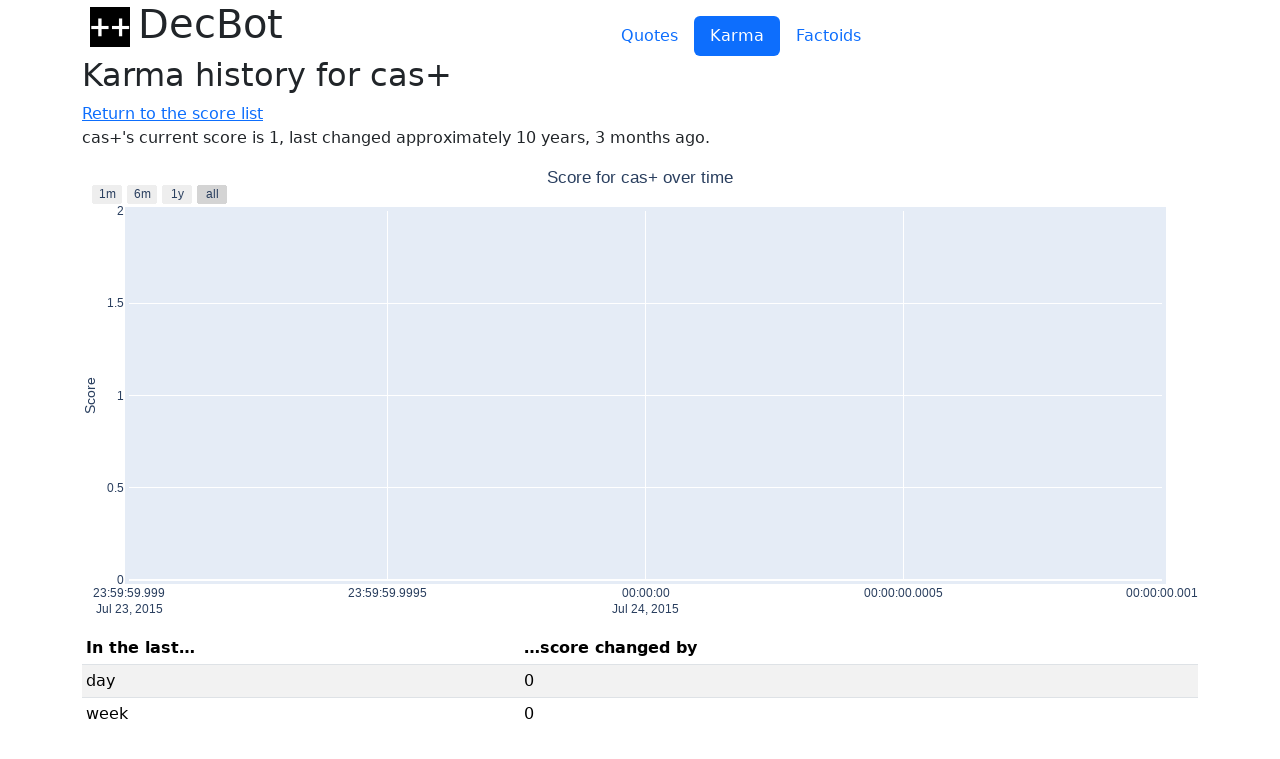

--- FILE ---
content_type: text/html; charset=utf-8
request_url: https://decbot.cemetech.net/scores/cas+
body_size: 2791
content:

<!DOCTYPE html>
<html lang="en">
<head>
    <meta charset="utf-8">
    <meta name="viewport" content="width=device-width, initial-scale=1">
    <link rel="icon" href="/static/favicon.9fed41ad1dc6.png">
    <link rel="stylesheet" href="/static/ns.71fff2b7c082.css">
    <link href="/static/bootstrap-5.3.3.min.ab60d908c084.css" rel="stylesheet">

    <title>DecBot Score for cas+</title>
</head>

<body>
<header class="container d-flex flex-wrap align-items-end">
    <h1><a href="/" class="link-dark link-underline-opacity-0 link-underline-opacity-75-hover">
            <img src="/static/favicon.9fed41ad1dc6.png" alt="" style="height: 1em;" class="mx-2">DecBot
    </a></h1>
    <nav class="mx-4 flex-grow-1">
        <ul class="nav nav-pills justify-content-center">
            <li class="nav-item">
                <a href="/quotes/"
                   class="nav-link ">Quotes</a>
            </li>
            <li class="nav-item">
                <a href="/scores/"
                   class="nav-link active">Karma</a>
            </li>
            <li class="nav-item">
                <a href="/factoids/"
                   class="nav-link ">Factoids</a>
            </li>
        </ul>
    </nav>
</header>
<main class="container" role="main">

<h2>Karma history for cas+</h2>
<nav><a href="/scores/">Return to the score list</a></nav>

<p>
    cas+'s current score is 1, last changed
    
        approximately 10 years, 3 months ago.
    
</p>

<figure>
    <html>
<head><meta charset="utf-8" /></head>
<body>
    <div>                        <script type="text/javascript">window.PlotlyConfig = {MathJaxConfig: 'local'};</script>
        <script charset="utf-8" src="/static/karma/plotly-basic-2.34.0.min.872d37ccd967.js"></script>                <div id="7f74d881-975c-4bec-a238-bec08e1bccf4" class="plotly-graph-div" style="height:100%; width:100%;"></div>            <script type="text/javascript">                                    window.PLOTLYENV=window.PLOTLYENV || {};                                    if (document.getElementById("7f74d881-975c-4bec-a238-bec08e1bccf4")) {                    Plotly.newPlot(                        "7f74d881-975c-4bec-a238-bec08e1bccf4",                        [{"line":{"shape":"hv"},"marker":{"color":"salmon"},"mode":"lines","x":["2015-07-24T00:00:00+00:00"],"y":[1],"type":"scatter"}],                        {"xaxis":{"rangeselector":{"buttons":[{"count":1,"label":"1m","step":"month","stepmode":"backward"},{"count":6,"label":"6m","step":"month","stepmode":"backward"},{"count":1,"label":"1y","step":"year","stepmode":"backward"},{"step":"all"}]},"title":{}},"template":{"data":{"histogram2dcontour":[{"type":"histogram2dcontour","colorbar":{"outlinewidth":0,"ticks":""},"colorscale":[[0.0,"#0d0887"],[0.1111111111111111,"#46039f"],[0.2222222222222222,"#7201a8"],[0.3333333333333333,"#9c179e"],[0.4444444444444444,"#bd3786"],[0.5555555555555556,"#d8576b"],[0.6666666666666666,"#ed7953"],[0.7777777777777778,"#fb9f3a"],[0.8888888888888888,"#fdca26"],[1.0,"#f0f921"]]}],"choropleth":[{"type":"choropleth","colorbar":{"outlinewidth":0,"ticks":""}}],"histogram2d":[{"type":"histogram2d","colorbar":{"outlinewidth":0,"ticks":""},"colorscale":[[0.0,"#0d0887"],[0.1111111111111111,"#46039f"],[0.2222222222222222,"#7201a8"],[0.3333333333333333,"#9c179e"],[0.4444444444444444,"#bd3786"],[0.5555555555555556,"#d8576b"],[0.6666666666666666,"#ed7953"],[0.7777777777777778,"#fb9f3a"],[0.8888888888888888,"#fdca26"],[1.0,"#f0f921"]]}],"heatmap":[{"type":"heatmap","colorbar":{"outlinewidth":0,"ticks":""},"colorscale":[[0.0,"#0d0887"],[0.1111111111111111,"#46039f"],[0.2222222222222222,"#7201a8"],[0.3333333333333333,"#9c179e"],[0.4444444444444444,"#bd3786"],[0.5555555555555556,"#d8576b"],[0.6666666666666666,"#ed7953"],[0.7777777777777778,"#fb9f3a"],[0.8888888888888888,"#fdca26"],[1.0,"#f0f921"]]}],"heatmapgl":[{"type":"heatmapgl","colorbar":{"outlinewidth":0,"ticks":""},"colorscale":[[0.0,"#0d0887"],[0.1111111111111111,"#46039f"],[0.2222222222222222,"#7201a8"],[0.3333333333333333,"#9c179e"],[0.4444444444444444,"#bd3786"],[0.5555555555555556,"#d8576b"],[0.6666666666666666,"#ed7953"],[0.7777777777777778,"#fb9f3a"],[0.8888888888888888,"#fdca26"],[1.0,"#f0f921"]]}],"contourcarpet":[{"type":"contourcarpet","colorbar":{"outlinewidth":0,"ticks":""}}],"contour":[{"type":"contour","colorbar":{"outlinewidth":0,"ticks":""},"colorscale":[[0.0,"#0d0887"],[0.1111111111111111,"#46039f"],[0.2222222222222222,"#7201a8"],[0.3333333333333333,"#9c179e"],[0.4444444444444444,"#bd3786"],[0.5555555555555556,"#d8576b"],[0.6666666666666666,"#ed7953"],[0.7777777777777778,"#fb9f3a"],[0.8888888888888888,"#fdca26"],[1.0,"#f0f921"]]}],"surface":[{"type":"surface","colorbar":{"outlinewidth":0,"ticks":""},"colorscale":[[0.0,"#0d0887"],[0.1111111111111111,"#46039f"],[0.2222222222222222,"#7201a8"],[0.3333333333333333,"#9c179e"],[0.4444444444444444,"#bd3786"],[0.5555555555555556,"#d8576b"],[0.6666666666666666,"#ed7953"],[0.7777777777777778,"#fb9f3a"],[0.8888888888888888,"#fdca26"],[1.0,"#f0f921"]]}],"mesh3d":[{"type":"mesh3d","colorbar":{"outlinewidth":0,"ticks":""}}],"scatter":[{"fillpattern":{"fillmode":"overlay","size":10,"solidity":0.2},"type":"scatter"}],"parcoords":[{"type":"parcoords","line":{"colorbar":{"outlinewidth":0,"ticks":""}}}],"scatterpolargl":[{"type":"scatterpolargl","marker":{"colorbar":{"outlinewidth":0,"ticks":""}}}],"bar":[{"error_x":{"color":"#2a3f5f"},"error_y":{"color":"#2a3f5f"},"marker":{"line":{"color":"#E5ECF6","width":0.5},"pattern":{"fillmode":"overlay","size":10,"solidity":0.2}},"type":"bar"}],"scattergeo":[{"type":"scattergeo","marker":{"colorbar":{"outlinewidth":0,"ticks":""}}}],"scatterpolar":[{"type":"scatterpolar","marker":{"colorbar":{"outlinewidth":0,"ticks":""}}}],"histogram":[{"marker":{"pattern":{"fillmode":"overlay","size":10,"solidity":0.2}},"type":"histogram"}],"scattergl":[{"type":"scattergl","marker":{"colorbar":{"outlinewidth":0,"ticks":""}}}],"scatter3d":[{"type":"scatter3d","line":{"colorbar":{"outlinewidth":0,"ticks":""}},"marker":{"colorbar":{"outlinewidth":0,"ticks":""}}}],"scattermapbox":[{"type":"scattermapbox","marker":{"colorbar":{"outlinewidth":0,"ticks":""}}}],"scatterternary":[{"type":"scatterternary","marker":{"colorbar":{"outlinewidth":0,"ticks":""}}}],"scattercarpet":[{"type":"scattercarpet","marker":{"colorbar":{"outlinewidth":0,"ticks":""}}}],"carpet":[{"aaxis":{"endlinecolor":"#2a3f5f","gridcolor":"white","linecolor":"white","minorgridcolor":"white","startlinecolor":"#2a3f5f"},"baxis":{"endlinecolor":"#2a3f5f","gridcolor":"white","linecolor":"white","minorgridcolor":"white","startlinecolor":"#2a3f5f"},"type":"carpet"}],"table":[{"cells":{"fill":{"color":"#EBF0F8"},"line":{"color":"white"}},"header":{"fill":{"color":"#C8D4E3"},"line":{"color":"white"}},"type":"table"}],"barpolar":[{"marker":{"line":{"color":"#E5ECF6","width":0.5},"pattern":{"fillmode":"overlay","size":10,"solidity":0.2}},"type":"barpolar"}],"pie":[{"automargin":true,"type":"pie"}]},"layout":{"autotypenumbers":"strict","colorway":["#636efa","#EF553B","#00cc96","#ab63fa","#FFA15A","#19d3f3","#FF6692","#B6E880","#FF97FF","#FECB52"],"font":{"color":"#2a3f5f"},"hovermode":"closest","hoverlabel":{"align":"left"},"paper_bgcolor":"white","plot_bgcolor":"#E5ECF6","polar":{"bgcolor":"#E5ECF6","angularaxis":{"gridcolor":"white","linecolor":"white","ticks":""},"radialaxis":{"gridcolor":"white","linecolor":"white","ticks":""}},"ternary":{"bgcolor":"#E5ECF6","aaxis":{"gridcolor":"white","linecolor":"white","ticks":""},"baxis":{"gridcolor":"white","linecolor":"white","ticks":""},"caxis":{"gridcolor":"white","linecolor":"white","ticks":""}},"coloraxis":{"colorbar":{"outlinewidth":0,"ticks":""}},"colorscale":{"sequential":[[0.0,"#0d0887"],[0.1111111111111111,"#46039f"],[0.2222222222222222,"#7201a8"],[0.3333333333333333,"#9c179e"],[0.4444444444444444,"#bd3786"],[0.5555555555555556,"#d8576b"],[0.6666666666666666,"#ed7953"],[0.7777777777777778,"#fb9f3a"],[0.8888888888888888,"#fdca26"],[1.0,"#f0f921"]],"sequentialminus":[[0.0,"#0d0887"],[0.1111111111111111,"#46039f"],[0.2222222222222222,"#7201a8"],[0.3333333333333333,"#9c179e"],[0.4444444444444444,"#bd3786"],[0.5555555555555556,"#d8576b"],[0.6666666666666666,"#ed7953"],[0.7777777777777778,"#fb9f3a"],[0.8888888888888888,"#fdca26"],[1.0,"#f0f921"]],"diverging":[[0,"#8e0152"],[0.1,"#c51b7d"],[0.2,"#de77ae"],[0.3,"#f1b6da"],[0.4,"#fde0ef"],[0.5,"#f7f7f7"],[0.6,"#e6f5d0"],[0.7,"#b8e186"],[0.8,"#7fbc41"],[0.9,"#4d9221"],[1,"#276419"]]},"xaxis":{"gridcolor":"white","linecolor":"white","ticks":"","title":{"standoff":15},"zerolinecolor":"white","automargin":true,"zerolinewidth":2},"yaxis":{"gridcolor":"white","linecolor":"white","ticks":"","title":{"standoff":15},"zerolinecolor":"white","automargin":true,"zerolinewidth":2},"scene":{"xaxis":{"backgroundcolor":"#E5ECF6","gridcolor":"white","linecolor":"white","showbackground":true,"ticks":"","zerolinecolor":"white","gridwidth":2},"yaxis":{"backgroundcolor":"#E5ECF6","gridcolor":"white","linecolor":"white","showbackground":true,"ticks":"","zerolinecolor":"white","gridwidth":2},"zaxis":{"backgroundcolor":"#E5ECF6","gridcolor":"white","linecolor":"white","showbackground":true,"ticks":"","zerolinecolor":"white","gridwidth":2}},"shapedefaults":{"line":{"color":"#2a3f5f"}},"annotationdefaults":{"arrowcolor":"#2a3f5f","arrowhead":0,"arrowwidth":1},"geo":{"bgcolor":"white","landcolor":"#E5ECF6","subunitcolor":"white","showland":true,"showlakes":true,"lakecolor":"white"},"title":{"x":0.05},"mapbox":{"style":"light"}}},"title":{"text":"Score for cas+ over time","x":0.5,"automargin":true},"yaxis":{"title":{"text":"Score"},"type":"linear","automargin":true},"margin":{"t":0,"b":0,"l":10,"r":10,"pad":4}},                        {"displaylogo": false, "responsive": true}                    )                };                            </script>        </div>
</body>
</html>
</figure>

<table id="score-table" class="table table-sm table-responsive-sm table-striped table-hover">
    <thead>
        <tr>
            <th>In the last&hellip;</th>
            <th>&hellip;score changed by</th>
        </tr>
    </thead>
    
    <tr>
        <td>day</td>
        <td>0</td>
    </tr>
    
    <tr>
        <td>week</td>
        <td>0</td>
    </tr>
    
    <tr>
        <td>30 days</td>
        <td>0</td>
    </tr>
    
    <tr>
        <td>90 days</td>
        <td>0</td>
    </tr>
    
    <tr>
        <td>year</td>
        <td>0</td>
    </tr>
    
    <tr>
        <td>2 years</td>
        <td>0</td>
    </tr>
    
    <tr>
        <td>3 years</td>
        <td>0</td>
    </tr>
    
    <tr>
        <td>4 years</td>
        <td>0</td>
    </tr>
    
    <tr>
        <td>5 years</td>
        <td>0</td>
    </tr>
    
    <tr>
        <td>6 years</td>
        <td>0</td>
    </tr>
    
    <tr>
        <td>7 years</td>
        <td>0</td>
    </tr>
    
    <tr>
        <td>8 years</td>
        <td>0</td>
    </tr>
    
    <tr>
        <td>9 years</td>
        <td>0</td>
    </tr>
    
    <tr>
        <td>10 years</td>
        <td>0</td>
    </tr>
    
    <tr>
        <td>11 years</td>
        <td>1</td>
    </tr>
    
</table>


</main>
<footer class="footer">
    <div class="container text-muted">
        This is <a href="https://gitlab.com/cemetech/decbot_web/">decbot_web</a>.
    </div>
</footer>
</body>
</html>
